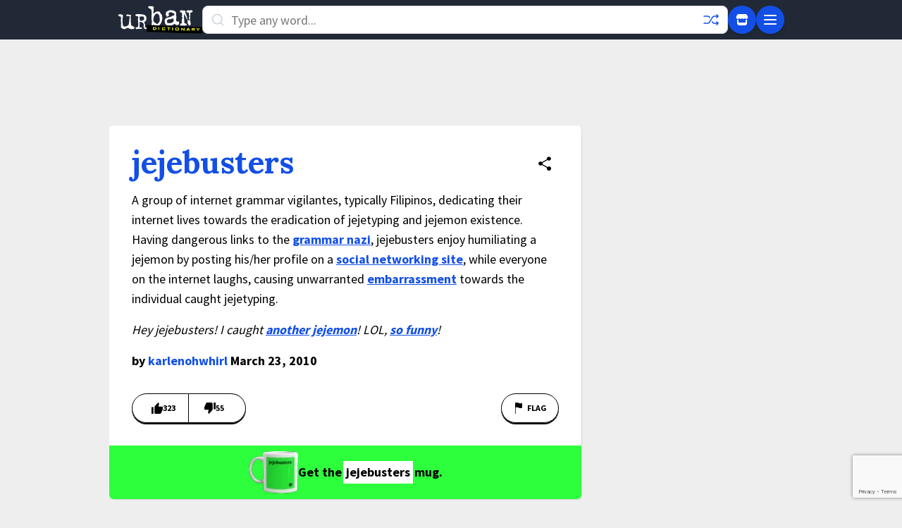

--- FILE ---
content_type: text/html; charset=utf-8
request_url: https://www.google.com/recaptcha/enterprise/anchor?ar=1&k=6Ld5tgYsAAAAAJbQ7kZJJ83v681QB5eCKA2rxyEP&co=aHR0cHM6Ly93d3cudXJiYW5kaWN0aW9uYXJ5LmNvbTo0NDM.&hl=en&v=9TiwnJFHeuIw_s0wSd3fiKfN&size=invisible&anchor-ms=20000&execute-ms=30000&cb=qks1u6tik4uk
body_size: 48278
content:
<!DOCTYPE HTML><html dir="ltr" lang="en"><head><meta http-equiv="Content-Type" content="text/html; charset=UTF-8">
<meta http-equiv="X-UA-Compatible" content="IE=edge">
<title>reCAPTCHA</title>
<style type="text/css">
/* cyrillic-ext */
@font-face {
  font-family: 'Roboto';
  font-style: normal;
  font-weight: 400;
  font-stretch: 100%;
  src: url(//fonts.gstatic.com/s/roboto/v48/KFO7CnqEu92Fr1ME7kSn66aGLdTylUAMa3GUBHMdazTgWw.woff2) format('woff2');
  unicode-range: U+0460-052F, U+1C80-1C8A, U+20B4, U+2DE0-2DFF, U+A640-A69F, U+FE2E-FE2F;
}
/* cyrillic */
@font-face {
  font-family: 'Roboto';
  font-style: normal;
  font-weight: 400;
  font-stretch: 100%;
  src: url(//fonts.gstatic.com/s/roboto/v48/KFO7CnqEu92Fr1ME7kSn66aGLdTylUAMa3iUBHMdazTgWw.woff2) format('woff2');
  unicode-range: U+0301, U+0400-045F, U+0490-0491, U+04B0-04B1, U+2116;
}
/* greek-ext */
@font-face {
  font-family: 'Roboto';
  font-style: normal;
  font-weight: 400;
  font-stretch: 100%;
  src: url(//fonts.gstatic.com/s/roboto/v48/KFO7CnqEu92Fr1ME7kSn66aGLdTylUAMa3CUBHMdazTgWw.woff2) format('woff2');
  unicode-range: U+1F00-1FFF;
}
/* greek */
@font-face {
  font-family: 'Roboto';
  font-style: normal;
  font-weight: 400;
  font-stretch: 100%;
  src: url(//fonts.gstatic.com/s/roboto/v48/KFO7CnqEu92Fr1ME7kSn66aGLdTylUAMa3-UBHMdazTgWw.woff2) format('woff2');
  unicode-range: U+0370-0377, U+037A-037F, U+0384-038A, U+038C, U+038E-03A1, U+03A3-03FF;
}
/* math */
@font-face {
  font-family: 'Roboto';
  font-style: normal;
  font-weight: 400;
  font-stretch: 100%;
  src: url(//fonts.gstatic.com/s/roboto/v48/KFO7CnqEu92Fr1ME7kSn66aGLdTylUAMawCUBHMdazTgWw.woff2) format('woff2');
  unicode-range: U+0302-0303, U+0305, U+0307-0308, U+0310, U+0312, U+0315, U+031A, U+0326-0327, U+032C, U+032F-0330, U+0332-0333, U+0338, U+033A, U+0346, U+034D, U+0391-03A1, U+03A3-03A9, U+03B1-03C9, U+03D1, U+03D5-03D6, U+03F0-03F1, U+03F4-03F5, U+2016-2017, U+2034-2038, U+203C, U+2040, U+2043, U+2047, U+2050, U+2057, U+205F, U+2070-2071, U+2074-208E, U+2090-209C, U+20D0-20DC, U+20E1, U+20E5-20EF, U+2100-2112, U+2114-2115, U+2117-2121, U+2123-214F, U+2190, U+2192, U+2194-21AE, U+21B0-21E5, U+21F1-21F2, U+21F4-2211, U+2213-2214, U+2216-22FF, U+2308-230B, U+2310, U+2319, U+231C-2321, U+2336-237A, U+237C, U+2395, U+239B-23B7, U+23D0, U+23DC-23E1, U+2474-2475, U+25AF, U+25B3, U+25B7, U+25BD, U+25C1, U+25CA, U+25CC, U+25FB, U+266D-266F, U+27C0-27FF, U+2900-2AFF, U+2B0E-2B11, U+2B30-2B4C, U+2BFE, U+3030, U+FF5B, U+FF5D, U+1D400-1D7FF, U+1EE00-1EEFF;
}
/* symbols */
@font-face {
  font-family: 'Roboto';
  font-style: normal;
  font-weight: 400;
  font-stretch: 100%;
  src: url(//fonts.gstatic.com/s/roboto/v48/KFO7CnqEu92Fr1ME7kSn66aGLdTylUAMaxKUBHMdazTgWw.woff2) format('woff2');
  unicode-range: U+0001-000C, U+000E-001F, U+007F-009F, U+20DD-20E0, U+20E2-20E4, U+2150-218F, U+2190, U+2192, U+2194-2199, U+21AF, U+21E6-21F0, U+21F3, U+2218-2219, U+2299, U+22C4-22C6, U+2300-243F, U+2440-244A, U+2460-24FF, U+25A0-27BF, U+2800-28FF, U+2921-2922, U+2981, U+29BF, U+29EB, U+2B00-2BFF, U+4DC0-4DFF, U+FFF9-FFFB, U+10140-1018E, U+10190-1019C, U+101A0, U+101D0-101FD, U+102E0-102FB, U+10E60-10E7E, U+1D2C0-1D2D3, U+1D2E0-1D37F, U+1F000-1F0FF, U+1F100-1F1AD, U+1F1E6-1F1FF, U+1F30D-1F30F, U+1F315, U+1F31C, U+1F31E, U+1F320-1F32C, U+1F336, U+1F378, U+1F37D, U+1F382, U+1F393-1F39F, U+1F3A7-1F3A8, U+1F3AC-1F3AF, U+1F3C2, U+1F3C4-1F3C6, U+1F3CA-1F3CE, U+1F3D4-1F3E0, U+1F3ED, U+1F3F1-1F3F3, U+1F3F5-1F3F7, U+1F408, U+1F415, U+1F41F, U+1F426, U+1F43F, U+1F441-1F442, U+1F444, U+1F446-1F449, U+1F44C-1F44E, U+1F453, U+1F46A, U+1F47D, U+1F4A3, U+1F4B0, U+1F4B3, U+1F4B9, U+1F4BB, U+1F4BF, U+1F4C8-1F4CB, U+1F4D6, U+1F4DA, U+1F4DF, U+1F4E3-1F4E6, U+1F4EA-1F4ED, U+1F4F7, U+1F4F9-1F4FB, U+1F4FD-1F4FE, U+1F503, U+1F507-1F50B, U+1F50D, U+1F512-1F513, U+1F53E-1F54A, U+1F54F-1F5FA, U+1F610, U+1F650-1F67F, U+1F687, U+1F68D, U+1F691, U+1F694, U+1F698, U+1F6AD, U+1F6B2, U+1F6B9-1F6BA, U+1F6BC, U+1F6C6-1F6CF, U+1F6D3-1F6D7, U+1F6E0-1F6EA, U+1F6F0-1F6F3, U+1F6F7-1F6FC, U+1F700-1F7FF, U+1F800-1F80B, U+1F810-1F847, U+1F850-1F859, U+1F860-1F887, U+1F890-1F8AD, U+1F8B0-1F8BB, U+1F8C0-1F8C1, U+1F900-1F90B, U+1F93B, U+1F946, U+1F984, U+1F996, U+1F9E9, U+1FA00-1FA6F, U+1FA70-1FA7C, U+1FA80-1FA89, U+1FA8F-1FAC6, U+1FACE-1FADC, U+1FADF-1FAE9, U+1FAF0-1FAF8, U+1FB00-1FBFF;
}
/* vietnamese */
@font-face {
  font-family: 'Roboto';
  font-style: normal;
  font-weight: 400;
  font-stretch: 100%;
  src: url(//fonts.gstatic.com/s/roboto/v48/KFO7CnqEu92Fr1ME7kSn66aGLdTylUAMa3OUBHMdazTgWw.woff2) format('woff2');
  unicode-range: U+0102-0103, U+0110-0111, U+0128-0129, U+0168-0169, U+01A0-01A1, U+01AF-01B0, U+0300-0301, U+0303-0304, U+0308-0309, U+0323, U+0329, U+1EA0-1EF9, U+20AB;
}
/* latin-ext */
@font-face {
  font-family: 'Roboto';
  font-style: normal;
  font-weight: 400;
  font-stretch: 100%;
  src: url(//fonts.gstatic.com/s/roboto/v48/KFO7CnqEu92Fr1ME7kSn66aGLdTylUAMa3KUBHMdazTgWw.woff2) format('woff2');
  unicode-range: U+0100-02BA, U+02BD-02C5, U+02C7-02CC, U+02CE-02D7, U+02DD-02FF, U+0304, U+0308, U+0329, U+1D00-1DBF, U+1E00-1E9F, U+1EF2-1EFF, U+2020, U+20A0-20AB, U+20AD-20C0, U+2113, U+2C60-2C7F, U+A720-A7FF;
}
/* latin */
@font-face {
  font-family: 'Roboto';
  font-style: normal;
  font-weight: 400;
  font-stretch: 100%;
  src: url(//fonts.gstatic.com/s/roboto/v48/KFO7CnqEu92Fr1ME7kSn66aGLdTylUAMa3yUBHMdazQ.woff2) format('woff2');
  unicode-range: U+0000-00FF, U+0131, U+0152-0153, U+02BB-02BC, U+02C6, U+02DA, U+02DC, U+0304, U+0308, U+0329, U+2000-206F, U+20AC, U+2122, U+2191, U+2193, U+2212, U+2215, U+FEFF, U+FFFD;
}
/* cyrillic-ext */
@font-face {
  font-family: 'Roboto';
  font-style: normal;
  font-weight: 500;
  font-stretch: 100%;
  src: url(//fonts.gstatic.com/s/roboto/v48/KFO7CnqEu92Fr1ME7kSn66aGLdTylUAMa3GUBHMdazTgWw.woff2) format('woff2');
  unicode-range: U+0460-052F, U+1C80-1C8A, U+20B4, U+2DE0-2DFF, U+A640-A69F, U+FE2E-FE2F;
}
/* cyrillic */
@font-face {
  font-family: 'Roboto';
  font-style: normal;
  font-weight: 500;
  font-stretch: 100%;
  src: url(//fonts.gstatic.com/s/roboto/v48/KFO7CnqEu92Fr1ME7kSn66aGLdTylUAMa3iUBHMdazTgWw.woff2) format('woff2');
  unicode-range: U+0301, U+0400-045F, U+0490-0491, U+04B0-04B1, U+2116;
}
/* greek-ext */
@font-face {
  font-family: 'Roboto';
  font-style: normal;
  font-weight: 500;
  font-stretch: 100%;
  src: url(//fonts.gstatic.com/s/roboto/v48/KFO7CnqEu92Fr1ME7kSn66aGLdTylUAMa3CUBHMdazTgWw.woff2) format('woff2');
  unicode-range: U+1F00-1FFF;
}
/* greek */
@font-face {
  font-family: 'Roboto';
  font-style: normal;
  font-weight: 500;
  font-stretch: 100%;
  src: url(//fonts.gstatic.com/s/roboto/v48/KFO7CnqEu92Fr1ME7kSn66aGLdTylUAMa3-UBHMdazTgWw.woff2) format('woff2');
  unicode-range: U+0370-0377, U+037A-037F, U+0384-038A, U+038C, U+038E-03A1, U+03A3-03FF;
}
/* math */
@font-face {
  font-family: 'Roboto';
  font-style: normal;
  font-weight: 500;
  font-stretch: 100%;
  src: url(//fonts.gstatic.com/s/roboto/v48/KFO7CnqEu92Fr1ME7kSn66aGLdTylUAMawCUBHMdazTgWw.woff2) format('woff2');
  unicode-range: U+0302-0303, U+0305, U+0307-0308, U+0310, U+0312, U+0315, U+031A, U+0326-0327, U+032C, U+032F-0330, U+0332-0333, U+0338, U+033A, U+0346, U+034D, U+0391-03A1, U+03A3-03A9, U+03B1-03C9, U+03D1, U+03D5-03D6, U+03F0-03F1, U+03F4-03F5, U+2016-2017, U+2034-2038, U+203C, U+2040, U+2043, U+2047, U+2050, U+2057, U+205F, U+2070-2071, U+2074-208E, U+2090-209C, U+20D0-20DC, U+20E1, U+20E5-20EF, U+2100-2112, U+2114-2115, U+2117-2121, U+2123-214F, U+2190, U+2192, U+2194-21AE, U+21B0-21E5, U+21F1-21F2, U+21F4-2211, U+2213-2214, U+2216-22FF, U+2308-230B, U+2310, U+2319, U+231C-2321, U+2336-237A, U+237C, U+2395, U+239B-23B7, U+23D0, U+23DC-23E1, U+2474-2475, U+25AF, U+25B3, U+25B7, U+25BD, U+25C1, U+25CA, U+25CC, U+25FB, U+266D-266F, U+27C0-27FF, U+2900-2AFF, U+2B0E-2B11, U+2B30-2B4C, U+2BFE, U+3030, U+FF5B, U+FF5D, U+1D400-1D7FF, U+1EE00-1EEFF;
}
/* symbols */
@font-face {
  font-family: 'Roboto';
  font-style: normal;
  font-weight: 500;
  font-stretch: 100%;
  src: url(//fonts.gstatic.com/s/roboto/v48/KFO7CnqEu92Fr1ME7kSn66aGLdTylUAMaxKUBHMdazTgWw.woff2) format('woff2');
  unicode-range: U+0001-000C, U+000E-001F, U+007F-009F, U+20DD-20E0, U+20E2-20E4, U+2150-218F, U+2190, U+2192, U+2194-2199, U+21AF, U+21E6-21F0, U+21F3, U+2218-2219, U+2299, U+22C4-22C6, U+2300-243F, U+2440-244A, U+2460-24FF, U+25A0-27BF, U+2800-28FF, U+2921-2922, U+2981, U+29BF, U+29EB, U+2B00-2BFF, U+4DC0-4DFF, U+FFF9-FFFB, U+10140-1018E, U+10190-1019C, U+101A0, U+101D0-101FD, U+102E0-102FB, U+10E60-10E7E, U+1D2C0-1D2D3, U+1D2E0-1D37F, U+1F000-1F0FF, U+1F100-1F1AD, U+1F1E6-1F1FF, U+1F30D-1F30F, U+1F315, U+1F31C, U+1F31E, U+1F320-1F32C, U+1F336, U+1F378, U+1F37D, U+1F382, U+1F393-1F39F, U+1F3A7-1F3A8, U+1F3AC-1F3AF, U+1F3C2, U+1F3C4-1F3C6, U+1F3CA-1F3CE, U+1F3D4-1F3E0, U+1F3ED, U+1F3F1-1F3F3, U+1F3F5-1F3F7, U+1F408, U+1F415, U+1F41F, U+1F426, U+1F43F, U+1F441-1F442, U+1F444, U+1F446-1F449, U+1F44C-1F44E, U+1F453, U+1F46A, U+1F47D, U+1F4A3, U+1F4B0, U+1F4B3, U+1F4B9, U+1F4BB, U+1F4BF, U+1F4C8-1F4CB, U+1F4D6, U+1F4DA, U+1F4DF, U+1F4E3-1F4E6, U+1F4EA-1F4ED, U+1F4F7, U+1F4F9-1F4FB, U+1F4FD-1F4FE, U+1F503, U+1F507-1F50B, U+1F50D, U+1F512-1F513, U+1F53E-1F54A, U+1F54F-1F5FA, U+1F610, U+1F650-1F67F, U+1F687, U+1F68D, U+1F691, U+1F694, U+1F698, U+1F6AD, U+1F6B2, U+1F6B9-1F6BA, U+1F6BC, U+1F6C6-1F6CF, U+1F6D3-1F6D7, U+1F6E0-1F6EA, U+1F6F0-1F6F3, U+1F6F7-1F6FC, U+1F700-1F7FF, U+1F800-1F80B, U+1F810-1F847, U+1F850-1F859, U+1F860-1F887, U+1F890-1F8AD, U+1F8B0-1F8BB, U+1F8C0-1F8C1, U+1F900-1F90B, U+1F93B, U+1F946, U+1F984, U+1F996, U+1F9E9, U+1FA00-1FA6F, U+1FA70-1FA7C, U+1FA80-1FA89, U+1FA8F-1FAC6, U+1FACE-1FADC, U+1FADF-1FAE9, U+1FAF0-1FAF8, U+1FB00-1FBFF;
}
/* vietnamese */
@font-face {
  font-family: 'Roboto';
  font-style: normal;
  font-weight: 500;
  font-stretch: 100%;
  src: url(//fonts.gstatic.com/s/roboto/v48/KFO7CnqEu92Fr1ME7kSn66aGLdTylUAMa3OUBHMdazTgWw.woff2) format('woff2');
  unicode-range: U+0102-0103, U+0110-0111, U+0128-0129, U+0168-0169, U+01A0-01A1, U+01AF-01B0, U+0300-0301, U+0303-0304, U+0308-0309, U+0323, U+0329, U+1EA0-1EF9, U+20AB;
}
/* latin-ext */
@font-face {
  font-family: 'Roboto';
  font-style: normal;
  font-weight: 500;
  font-stretch: 100%;
  src: url(//fonts.gstatic.com/s/roboto/v48/KFO7CnqEu92Fr1ME7kSn66aGLdTylUAMa3KUBHMdazTgWw.woff2) format('woff2');
  unicode-range: U+0100-02BA, U+02BD-02C5, U+02C7-02CC, U+02CE-02D7, U+02DD-02FF, U+0304, U+0308, U+0329, U+1D00-1DBF, U+1E00-1E9F, U+1EF2-1EFF, U+2020, U+20A0-20AB, U+20AD-20C0, U+2113, U+2C60-2C7F, U+A720-A7FF;
}
/* latin */
@font-face {
  font-family: 'Roboto';
  font-style: normal;
  font-weight: 500;
  font-stretch: 100%;
  src: url(//fonts.gstatic.com/s/roboto/v48/KFO7CnqEu92Fr1ME7kSn66aGLdTylUAMa3yUBHMdazQ.woff2) format('woff2');
  unicode-range: U+0000-00FF, U+0131, U+0152-0153, U+02BB-02BC, U+02C6, U+02DA, U+02DC, U+0304, U+0308, U+0329, U+2000-206F, U+20AC, U+2122, U+2191, U+2193, U+2212, U+2215, U+FEFF, U+FFFD;
}
/* cyrillic-ext */
@font-face {
  font-family: 'Roboto';
  font-style: normal;
  font-weight: 900;
  font-stretch: 100%;
  src: url(//fonts.gstatic.com/s/roboto/v48/KFO7CnqEu92Fr1ME7kSn66aGLdTylUAMa3GUBHMdazTgWw.woff2) format('woff2');
  unicode-range: U+0460-052F, U+1C80-1C8A, U+20B4, U+2DE0-2DFF, U+A640-A69F, U+FE2E-FE2F;
}
/* cyrillic */
@font-face {
  font-family: 'Roboto';
  font-style: normal;
  font-weight: 900;
  font-stretch: 100%;
  src: url(//fonts.gstatic.com/s/roboto/v48/KFO7CnqEu92Fr1ME7kSn66aGLdTylUAMa3iUBHMdazTgWw.woff2) format('woff2');
  unicode-range: U+0301, U+0400-045F, U+0490-0491, U+04B0-04B1, U+2116;
}
/* greek-ext */
@font-face {
  font-family: 'Roboto';
  font-style: normal;
  font-weight: 900;
  font-stretch: 100%;
  src: url(//fonts.gstatic.com/s/roboto/v48/KFO7CnqEu92Fr1ME7kSn66aGLdTylUAMa3CUBHMdazTgWw.woff2) format('woff2');
  unicode-range: U+1F00-1FFF;
}
/* greek */
@font-face {
  font-family: 'Roboto';
  font-style: normal;
  font-weight: 900;
  font-stretch: 100%;
  src: url(//fonts.gstatic.com/s/roboto/v48/KFO7CnqEu92Fr1ME7kSn66aGLdTylUAMa3-UBHMdazTgWw.woff2) format('woff2');
  unicode-range: U+0370-0377, U+037A-037F, U+0384-038A, U+038C, U+038E-03A1, U+03A3-03FF;
}
/* math */
@font-face {
  font-family: 'Roboto';
  font-style: normal;
  font-weight: 900;
  font-stretch: 100%;
  src: url(//fonts.gstatic.com/s/roboto/v48/KFO7CnqEu92Fr1ME7kSn66aGLdTylUAMawCUBHMdazTgWw.woff2) format('woff2');
  unicode-range: U+0302-0303, U+0305, U+0307-0308, U+0310, U+0312, U+0315, U+031A, U+0326-0327, U+032C, U+032F-0330, U+0332-0333, U+0338, U+033A, U+0346, U+034D, U+0391-03A1, U+03A3-03A9, U+03B1-03C9, U+03D1, U+03D5-03D6, U+03F0-03F1, U+03F4-03F5, U+2016-2017, U+2034-2038, U+203C, U+2040, U+2043, U+2047, U+2050, U+2057, U+205F, U+2070-2071, U+2074-208E, U+2090-209C, U+20D0-20DC, U+20E1, U+20E5-20EF, U+2100-2112, U+2114-2115, U+2117-2121, U+2123-214F, U+2190, U+2192, U+2194-21AE, U+21B0-21E5, U+21F1-21F2, U+21F4-2211, U+2213-2214, U+2216-22FF, U+2308-230B, U+2310, U+2319, U+231C-2321, U+2336-237A, U+237C, U+2395, U+239B-23B7, U+23D0, U+23DC-23E1, U+2474-2475, U+25AF, U+25B3, U+25B7, U+25BD, U+25C1, U+25CA, U+25CC, U+25FB, U+266D-266F, U+27C0-27FF, U+2900-2AFF, U+2B0E-2B11, U+2B30-2B4C, U+2BFE, U+3030, U+FF5B, U+FF5D, U+1D400-1D7FF, U+1EE00-1EEFF;
}
/* symbols */
@font-face {
  font-family: 'Roboto';
  font-style: normal;
  font-weight: 900;
  font-stretch: 100%;
  src: url(//fonts.gstatic.com/s/roboto/v48/KFO7CnqEu92Fr1ME7kSn66aGLdTylUAMaxKUBHMdazTgWw.woff2) format('woff2');
  unicode-range: U+0001-000C, U+000E-001F, U+007F-009F, U+20DD-20E0, U+20E2-20E4, U+2150-218F, U+2190, U+2192, U+2194-2199, U+21AF, U+21E6-21F0, U+21F3, U+2218-2219, U+2299, U+22C4-22C6, U+2300-243F, U+2440-244A, U+2460-24FF, U+25A0-27BF, U+2800-28FF, U+2921-2922, U+2981, U+29BF, U+29EB, U+2B00-2BFF, U+4DC0-4DFF, U+FFF9-FFFB, U+10140-1018E, U+10190-1019C, U+101A0, U+101D0-101FD, U+102E0-102FB, U+10E60-10E7E, U+1D2C0-1D2D3, U+1D2E0-1D37F, U+1F000-1F0FF, U+1F100-1F1AD, U+1F1E6-1F1FF, U+1F30D-1F30F, U+1F315, U+1F31C, U+1F31E, U+1F320-1F32C, U+1F336, U+1F378, U+1F37D, U+1F382, U+1F393-1F39F, U+1F3A7-1F3A8, U+1F3AC-1F3AF, U+1F3C2, U+1F3C4-1F3C6, U+1F3CA-1F3CE, U+1F3D4-1F3E0, U+1F3ED, U+1F3F1-1F3F3, U+1F3F5-1F3F7, U+1F408, U+1F415, U+1F41F, U+1F426, U+1F43F, U+1F441-1F442, U+1F444, U+1F446-1F449, U+1F44C-1F44E, U+1F453, U+1F46A, U+1F47D, U+1F4A3, U+1F4B0, U+1F4B3, U+1F4B9, U+1F4BB, U+1F4BF, U+1F4C8-1F4CB, U+1F4D6, U+1F4DA, U+1F4DF, U+1F4E3-1F4E6, U+1F4EA-1F4ED, U+1F4F7, U+1F4F9-1F4FB, U+1F4FD-1F4FE, U+1F503, U+1F507-1F50B, U+1F50D, U+1F512-1F513, U+1F53E-1F54A, U+1F54F-1F5FA, U+1F610, U+1F650-1F67F, U+1F687, U+1F68D, U+1F691, U+1F694, U+1F698, U+1F6AD, U+1F6B2, U+1F6B9-1F6BA, U+1F6BC, U+1F6C6-1F6CF, U+1F6D3-1F6D7, U+1F6E0-1F6EA, U+1F6F0-1F6F3, U+1F6F7-1F6FC, U+1F700-1F7FF, U+1F800-1F80B, U+1F810-1F847, U+1F850-1F859, U+1F860-1F887, U+1F890-1F8AD, U+1F8B0-1F8BB, U+1F8C0-1F8C1, U+1F900-1F90B, U+1F93B, U+1F946, U+1F984, U+1F996, U+1F9E9, U+1FA00-1FA6F, U+1FA70-1FA7C, U+1FA80-1FA89, U+1FA8F-1FAC6, U+1FACE-1FADC, U+1FADF-1FAE9, U+1FAF0-1FAF8, U+1FB00-1FBFF;
}
/* vietnamese */
@font-face {
  font-family: 'Roboto';
  font-style: normal;
  font-weight: 900;
  font-stretch: 100%;
  src: url(//fonts.gstatic.com/s/roboto/v48/KFO7CnqEu92Fr1ME7kSn66aGLdTylUAMa3OUBHMdazTgWw.woff2) format('woff2');
  unicode-range: U+0102-0103, U+0110-0111, U+0128-0129, U+0168-0169, U+01A0-01A1, U+01AF-01B0, U+0300-0301, U+0303-0304, U+0308-0309, U+0323, U+0329, U+1EA0-1EF9, U+20AB;
}
/* latin-ext */
@font-face {
  font-family: 'Roboto';
  font-style: normal;
  font-weight: 900;
  font-stretch: 100%;
  src: url(//fonts.gstatic.com/s/roboto/v48/KFO7CnqEu92Fr1ME7kSn66aGLdTylUAMa3KUBHMdazTgWw.woff2) format('woff2');
  unicode-range: U+0100-02BA, U+02BD-02C5, U+02C7-02CC, U+02CE-02D7, U+02DD-02FF, U+0304, U+0308, U+0329, U+1D00-1DBF, U+1E00-1E9F, U+1EF2-1EFF, U+2020, U+20A0-20AB, U+20AD-20C0, U+2113, U+2C60-2C7F, U+A720-A7FF;
}
/* latin */
@font-face {
  font-family: 'Roboto';
  font-style: normal;
  font-weight: 900;
  font-stretch: 100%;
  src: url(//fonts.gstatic.com/s/roboto/v48/KFO7CnqEu92Fr1ME7kSn66aGLdTylUAMa3yUBHMdazQ.woff2) format('woff2');
  unicode-range: U+0000-00FF, U+0131, U+0152-0153, U+02BB-02BC, U+02C6, U+02DA, U+02DC, U+0304, U+0308, U+0329, U+2000-206F, U+20AC, U+2122, U+2191, U+2193, U+2212, U+2215, U+FEFF, U+FFFD;
}

</style>
<link rel="stylesheet" type="text/css" href="https://www.gstatic.com/recaptcha/releases/9TiwnJFHeuIw_s0wSd3fiKfN/styles__ltr.css">
<script nonce="EK-AgAc-XUE26Z-SYrB0TQ" type="text/javascript">window['__recaptcha_api'] = 'https://www.google.com/recaptcha/enterprise/';</script>
<script type="text/javascript" src="https://www.gstatic.com/recaptcha/releases/9TiwnJFHeuIw_s0wSd3fiKfN/recaptcha__en.js" nonce="EK-AgAc-XUE26Z-SYrB0TQ">
      
    </script></head>
<body><div id="rc-anchor-alert" class="rc-anchor-alert"></div>
<input type="hidden" id="recaptcha-token" value="[base64]">
<script type="text/javascript" nonce="EK-AgAc-XUE26Z-SYrB0TQ">
      recaptcha.anchor.Main.init("[\x22ainput\x22,[\x22bgdata\x22,\x22\x22,\[base64]/[base64]/[base64]/[base64]/[base64]/[base64]/[base64]/[base64]/[base64]/[base64]\\u003d\x22,\[base64]\x22,\x22eRnCoGLDlsOtwr7DpC4hw5DCn8OZUsOLa8OrwpwyS3BDw6nDksOEwqIJZW/[base64]/Dqn/CmsK1w5Bhw7/CosKzw5BEQsOawojCmizDjjjDq3BkfjDCqXMzfig4wrFSScOwVBIHYAXDpsOBw599w4NKw4jDrTnDsnjDosKAwqrCrcK5wq0TEMO8ZMOjNUJ1EsKmw6nCkTlWPV/DqcKaV2XCqcKTwqEWw6LCthvCqWbCol7CrkfChcOSesKWTcOBG8OaGsK/[base64]/Dh8KMw7LChSDCiS4eEU9gc2vDhMOJe8OHMsKDHMK+wpMyKmJCWljCvx/CpWpCwpzDlnZwZMKBwp/Ds8KywpJUw6F3worDpMKVwqTClcOqIcKNw5/[base64]/Cpg/CkG7CjFgGZ8OrGsOzw6g6w5jDijpnwqrCmMKVw4LChiTDpAN4CCLCrsKpw5MuBW92XMKZw6zDrBHDmzJFTRjDj8KYwpjCvMOndMOkw5/[base64]/[base64]/Dt8KzZl/[base64]/[base64]/wqcBwpAoccOlP8KBPzBqJsOJwqxSwrdQw7bCnsO/a8OiLVHDqMOcEMK5wpLCjTR7w4nDmXTCiw/Du8Oww6/DocOlwpEZw4QXMyMywqMCJydJwrfDmsOUGsKow7nClMK4w7oiDMKdATBzw4E/D8KIw40Gw6d4S8Kkw5hTw7AXwqTClsOGPS/DtxnCu8O4w5TCvHJ4BMOyw6zDlABIJVTDnTYIwrEKV8OCw7tfAVHDh8K7D08Kwp0nTMOLw6/ClsKnRcK0F8KMw5PDncKIciVzwrckWMKYScOkworDlivDqsOYw5fDqwIKX8KfFh7Cvl0kw6FRKnpxwoXDuHFhw7nCrsKgw4kwQsKfwoDDgcK/AMO2wpvDlMOfwrHCjSjChHNKWhfDiMKPI35YwpnDiMK8wrdow4bDmsO3wqrCjkNyeU0rwo8cwrXCqBsmw6g+w6QIw63Dv8O/fMKcfsOFwrLCt8K+wqLCoX5Ew5jCjMOVVShdNMOBBGLDuyvCpTXCgMKAfsKTw4HDj8OeSVbDoMKFw78mP8K5w6bDvnnCjMKKG3fDvWnCvxvCr3LCjMOIw7Z7wrXCqg7CmAQ5wp4QwoVQEcOeUMO4w5xKwqNYwq/CmXXDmU9Owr3CphrClVHCjBgBwp3Dt8KZw7xedSbDvxXCh8Otw584worDjsKQwo/CgVXCocOLwovDkcOjw6saJjzCs33DjBwBDGzDo0Fgw7knw4vCnjjCsRnCuMK0w5bDvDsQwqLDosKowq8HGcO4wpF1bFXDnlIIecK/w4gkw77CqsO3woTDpcO7JzPCmsKuwqPCrTDDkMKhJcOaw7/ClMKCw4DCjBEBZsKlbnZtw69ewq0pwrU/w7pLwq/[base64]/wrxSKy91w5HCusOAIcKCwoZqwoTCqsK8csOZVic3w7IjdsKpwoLCijjClMOOV8OPX3TDsUJwCcOmw4clw67DmMOKMGlCN0tewrpnw6sRMcKpw4tZw4/Cl0ljwobDjUpowpfDnQR0EsK+w7PCjsOwwrzDvAJ+WHrCpcKfDTxbRcOkOjTCvyjCm8OiVCfCnS4celzDlzHDjcODwofDnMOBc2PCkChIwrPDuiFFwr/Cv8K/wqdGwqHDvwp7WAjCssOIw4JdK8OrwqPDq33DocKCfBXCqHdwwq/[base64]/bVnDqcO9c8O+aynDrnzDl8KWXQJwAQDDs8OyaWXCoMOSwoDDtizCoUbDhsK/wrQ1GgYNCMKaalNZwoULw7J0TMKVw79DXCLDncODw6HDrMKsYsKfwqkRWDTCoXPChsK+ZMOzw77DgcKKwr3CvMOswpfCtGxnwrYken3Cuz9UZkHDkiLCmMKKw6/DgU8PwpJew5wuwpg+DcKpWsOIWQHDp8Kzw4tKGjgYRsKeK3oPY8KWwohtQsOcBcOBW8KWcDvDgFBuH8OMw6kWwpvDlcOtwrDDlMK9VC0IwrBee8OBwoDDu8KNDcKnHMOMw5Z4w4BGwo/DhwDChMKxEmQeeXnDuG3CpG89N2FdQnXDrhPDoXTDvcKFWVgBXcOawqHCun/CjxfDrcKQwqnCpsOfwpNTw7RHAXrDiV3CoCbCoyXDvQPCo8O1K8K8W8K/w5LDrUEUZmfCu8O2w6Z+w4N1RzvClz4SBgRvw49kPzN+w48Ew5jCn8KKwrpYR8OWwq15Cx8MJ2zDmsK6GsO3QcObZC1Ewq54DcOOS39Sw7sOwpM4wrfDhMOwwoVxXgXDnsKmw7LDuztEKU1UQsKLHEPCo8KxwokDIcK4UXJKDMK/Y8KdwoURJEoPesOuZGPDtAbCpsKEw6bCl8O7csOgwpgRw4nDtcKUBwHCrsKpbsK6RRJRW8OdN3LCsTIcw7HDhQDDnH3CkS/Dg2XDqEA4w77DqU/CicKkHj0xAMKtwrR9w58yw4fDhDk6w65gNsO/dg3CrsOUH8K3XX/ChyrDugcgNiwBJMOjKcOIw7wbw5h7N8ObwoXDl08LI37DkcKRwqN+KMOgN3/DvsOXwrfCmcKmwrNDwqtTTnphKn3CnA7CknPDjGvCqsKUesObdcOhDTfDr8KVSyjDqF1Bf1/Dt8K7CsOWwqZQOGknFcOUS8Krw7cEcsOHw6zChxYgAEXCkDBQwo4ww7DCj27DhAZmw4c+wozCtGTCk8KiFMKfw7vDjHdXwpfDkQ1FMMK/L3MCw5ULw6kAw6ECwoJlL8Kye8OvXsKVesOGAMKDw5jDqhzDpXTCvsKHwoHDh8KzcHvDghopwr/CucO5wp3CosKuFB5Iwo5fwp7DphINGsOZw4vCtjAGwolcw4IccMOnwoTDh00QbGtPMMKGP8OFwq0IGMK+cmvDkcKiFMO6PcOlwrUEb8OcQMKuwplRZULDvgLDnyU7w5BARAnDhMK9ScODwpw/[base64]/CnsORw4PClcKEw5MWIMO2IjvDosOKw6A0w7LDtBLDqcOycsOCIMKdB8KNQ3ZXw5xSA8OMLGzDp8O5fzjCqzzDhTAqRsOew7AVwrxSwppPw6Fjwolfw6FeLg81wopNw4hhVFfDkMKmLMKUUcKkNMKLaMOxbX3CvAQPw5RTIFPDgsOlDiBXQsKwfW/CisOQM8KRwq3DnsKGGwvDpcKqXUjCvcOxwrPCoMOowq5pTsKkwoxrGS/CoXfCnwPCi8KWZ8OpIMKaZxV5w7jDnjciwp3DtSVjRcKCw6J2HXQIwojDi8OoLcKbLA0kcG7CjsKYw5Jvw5zDrHPCl1TCtiTDu0Rewq7DtcO5w5ELIsOww4/Ci8KBw6sYR8Kpw4/[base64]/YQwxRcKTw6Ura8KEWcKlasKTw7VdYsOGwqYwEsOHecKjInAaw6HCl8OtcMO1WBAfYMOSOsOFworCpmQfE0wxw79kwovDksKgw7cXUcOhGsOmwrE/w7zDi8OMw4ReQcO/RcOqCVzCvcKHw5k6w6wgHztmaMKfw70Kw6Jyw4QVLMKQw4oKwpFbbMOHesOCwro9wqHCpnPCrcKKw5LDqsKwMxc/f8OgVC7CqcOwwowywpzClsK9TcOnwp/CusOVwoUsRMKIw6gHRz3DtyQ1ecKbw6vDrcOxwoURWSLDux/[base64]/w7HDp8OXHMO7w4rDlGIcw7PDn8O4B07CjMKzw43CohUAKXBfw5xvIMKQUi3ClmLDr8OkDMK9DcOuwozDmgzClcOWMsKOwrTChMOGfcOOwo18wqnDlwcEL8Kpw69mYwrCl3vClsKEw7TDqsO/[base64]/[base64]/DrsO7dHUXwo9jJsKgdcOMTMOhAcO5U8OjwrvDqcOSIkrCjxkCw7/CtMKuQsKsw6xUw77DjsOXJRFoYcKJw7nCkcOFRygUXsO7wq0kwr3Ct17DmcOjw6l/acKSWMOSNsKJwpzCtsOzd0Nww6BpwrMDwrDCpm/CscKCPcOIw6PDrgQLwpltwpx1wpxSwqTDgW3DoW/[base64]/[base64]/DksOVScOpw6tHOMKsw4vCr8OpeMOdEsKrMCzDsFkTw5Bpw7TCrsKHAsOSw7LDuUpjwpvCvMK3w45KZjLCncOic8KzwovDuHbCswBhwroswr4uw6xgOTnCtnwWwrbCrcKJYsK2C2jDmcKEwqEwwrbDhwdawq1WIAvCtV3Chj9+wqsRwrFGw6pyQl3CkcK2w4MsbiE/VUgtPVpvNsO0cSxdw4cWw5/CpcOyw55IG2gYw40SIQZbwrfDvcOkDRHCiG9WP8KQcCFaUcOAw4rDh8Ocwr8DAMOfR3IiRcKdfMO/[base64]/Cv8OmwqnDscO1N1QeK1Yrw5lrwppgw6JJwppVKUHCrEDDi3nCsEAvSMONEHs1woclw4DDimnCssKrw7M9aMOkajLCh0TCg8K2aw/CmEfCrEZvR8O5ACM1SE7DtcOtw4AQw7AvfMOcw6bCsknDrMOhw4AiwofCs2fDshchQgHCkhU2CMKlccKaAMOLVMOICMOYVkrDtsK+e8OUw4LDj8KgAMKDw7hIQk3DpHnDhQ3CusO/[base64]/w4fDlQLCs8OjaMOpIn9tLm0aeQV4w4h2ZsK9K8OYw5XCgMOvwrzDv2nDjMKKCnfCmgzDpcOgwrxuSBwgwpknw4YZw67DosOkw5zDlsOKe8OEFyYDw65ew6VNw4VIwqzDmcOhb0/ClMKJcTrClnLDo1nDhsOlworCr8OhZ8KiUcOewps2NcKWJsKdw4MedFPDhV/DtcOOw7vDv148GcKnw40YUX82QTNyw6vCnn7Cn0gmG2HDr0bCocKuw5DDm8ORwoDCgGdpwpzDr1/DqMOuw53DoWdlw65FIsOlw4fCiEQswpjDgMKYwp5dworDp2rDmG7DsSvCsMOZwoLDuALDpcKSc8O+FjnDicKgbsOsJVxWb8KaYcOgw7zDrcKdfcKqwpbDicKCf8OQw7h3w43ClcKww6B+U07Dk8Ogw5d8XMODRVrDnMOVLxzChSMqdcO0NyDDnU8VQ8OUCMO/YcKDYmp4fSEdw7vDsQAGwpcxF8O/w63CscOzw7Zdw7ZKwq/CgcOvHMOEw7pHYinDscORD8OLwo03w5AZw6vDhMOBwq8uwr7DosKww5hpw7XDh8KwwrXCgMKlwrF/IlvDssOqX8OnwqbDpHVowqDDo1xiwrQjw7YaB8Kuw4c2w4law7fCvStYwrXCscOfT0DCugsiaydbw7RBa8KkBilEw4V4wqLCtcOlcsK2HcO5IwDCgMKRXQjDusK4HlNlEcOAw5HCuizDnVVkIsKHbBrCt8K4YWIlTMOkwpvDjMKHbRJhw5/CgkTDmcKXwoHDksOjw5Ijw7XCvggbwqlLw5lIwp47MBnDssK5wrcsw6JiJ1JVw7hEN8OHwr/DjCBEMsOeVsKSPsK/w6HDjMOHXcK/[base64]/w7k6Q8OqwoDDuiHDoylGKcOrwotoMMKDdlLDqsKZwql/woXCncKCZzjDtMOMwoQuw5cow5rCsBAoa8K3HTdPbFvCn8KVCAA5wrnDpsObZcO+w7vDtSUZCMK4Z8K1w77CkncuSXfCiyZMZMK7TsKJw6JdBSjChMO6HThuXTZ4QidlP8OrJEDDlDDDtxwkwpjDi215w4taw7zChWXDlQxLC2XDgcO/RmHDgy0Dw5rDux3Ch8OHcsKAMx5cw6PDn0/Cp25fwrfCucOjK8ONEcOewonDpsOoQU9YPUnCp8OxRm/DtMKYSsK1cMKQVxnCvU5wwqnDnyHCrn/DvCJBwqTDjMKAwrDDq0BPRsOxw7I8NQ0Pwp1Pw5MqAsOYw5gowpVVF3J8wpZmZMKCw57Dm8Ocw7InI8Oaw6rDv8KAwpc/KRfChsKJacOGQx/DgQUGwonDuC/Ch1V+wrDClcKIA8KqBD7Dm8KmwooYHMOAw5DDiSICwoYdecOnesOuwrrDucOFK8KYwrJCCcOZGMOFHWBcw5bDohXDgBHDnBDCqVbCmCFTfkUmcmNtw6DDjMOMwrJhdsKVeMKXw5rDkmrDu8KrwpQ3OMKjbgxkw7kEw64+GcOKPhUCw6UMFMKTR8Kkdw/DnjlmWsOPcG7Dqi4ZIcOcRMK2wqNqM8OtDMKiYMOBw6MsUwwjSzvCsm/[base64]/DiMKowprDnsOOQsOLfMODw5/CgMKBWMK4dMKVwqvDhxzCt0zChXd/QwTDnMOZwrjDsDXDqsOWwo0Aw5rCl0Igw5HDuwgaX8K6Z1nDhkXDnyjDlzjCk8K/[base64]/BMKmwpjDpXrDkR3CgsOACcK2VgvCqcOqwqzCpE4UwrFdw7EGEcKpwptidRnCpFF4VDtXa8KFwrXDtBpqSFFPwqvCtMKGWcO/wqjDmFLDsW7CkcOMwrIgRghYw6wuJcKgLsOFw5/[base64]/DnALDicOUwp8kSGjCssKSQj9owo45wrNtw4PCh8KdCR1wwqLDvcK0wq9EEmTDnMKtwo3Ck2Qzw5vDv8KVOgdpYMOlEcOKwpnDkDTDrcO3wp7CqMKCRcOZbcKAI8OGw6/[base64]/Cv8KeTn9meTMYwpPCohrDvU3CsFPDmMOGQ8OmwrHCqjzDuMKmairCizJcw4AeR8KCw6rCgsOBFcObw7zDu8KHJibCmW/Dik7Co0/[base64]/U2Nxw7JAQsKbw6VDWULCqcOvfsKyb8OsN8Krak9eRQfDh1rDrMOBf8KmXsOZw4fCvB3Cn8K0HXdJNhXCicK7cVU8FkQ2AcK+w7/Cgw/CnjPDqAASwrZ/w6bDrjrDlzFlQMKow7DCq2/Co8K/GTbDgDhMwo/[base64]/wp/Dj38jY8ORS8K1w43Dt8OiwrjDlcK9wrQoP8OFwq3CpcOWcsKSw58KVMKww77Dr8OsfsKIOCPCvDHDscKyw6due0UuV8K2w77Dv8KBw7Zxw5JMw6UIwoliw4E0w4RRIMKaMUEiwrvCpMOjwobCjsKbehMdwqXClMO5w5dsfR3DkcOkwpE/ZsK9Wht4McKcKARTw4JxEcORCWh8QMKEw59wK8KvSTnCt3Qiw49WwrPDqsKuw73Cr3XCk8KVHsKZwpPCjcKvXgXDkMK4wprCtV/CqF9Zw4/ClQkrw4MVQwvCtsOEwoPCnWPDknDCosKDw55Hw5sawrUBw7wFw4DChGknJsOzQMOXw5TCohl5w5xFwrMTc8OXw6vCnm/CqcK7S8KgdcK2wprCj3LDtjIfwrDChsOywoQJwoEwwqrCp8O1Q13DiVtlQlPCmhHDmQbCujJKfRfCtsKYCgFXwpbCoW3Dv8OIQcKfQnVTV8OBX8Kzw6vCnyzCu8K8SsKsw7vCncKBwo5kDnjDs8KywqROwprDt8OnPcKtS8K4wqvDlMOawpU+ScOuQcK/[base64]/DihDDpBQlw6QTw5oYwo7DqXVMwqw/[base64]/Cp0R4QF4rCwbCncKfXiXCsD1XZsO2JcKfw5YBw7DDpMKqWQE+GsKiW8KXGMO0w7NPw6zDscOIY8OqH8OAwo02VSVkw4QDw6drfwkqHlLCmMKnaVHDtsK/wpLCrx3Do8Klwo/DkQg7SjoHw6PDsMOJPV0dwrtrCSE+JD/DnhAMwpPCrMOoMHQ3Y08Xw7nDpyjCpx3CgcK8w7bDuyR0w5wzw5QDC8Kww7rDtkQ6wp0WMDpBw7crcsOLOC3CuiYHw4BFwqHCvVdlagBbwpVaOMORGiVsLsKSU8K0OXZrw6jDu8KowqcsI27Cuj7Cuk/Cs2xBDw7CpjDCgMOhB8OAwqomFDgOwpFkOyvCvSZ8ficVJwJLGikXw71rw5Zuw4gmDcKjLMOEMUDCpiRNNibCm8KqwovDtcOzwqtmUMOWOEHCvV/DrElfwq4HRMOUfi9qw7w4wrbCqcOMwoZXKkQWwowXT1DDg8K3VRMbexNBF1VFaxh2wqNWwrPCti4Rw5QLw500wqgHwrw/w4Mmw6UawoHDtk7CsURIw5PDumAWBjwhAXEbwrk+AVk+CG/CuMKOwrzDv2LDtD/DvR7CjGk9KVMsS8O0wpTDvzZNZMORwqB6wqHDvcOuw6lnwrtkOcKWR8KoAwPCrsKEw7N4M8KHw4ZBwozCswnDr8OvOjfCuVIYZAvCvMOvU8K0w4cIw4vDj8OEw6/CuMKkAMOfwrNYw6/DpD3CgMOiwrbDvMKpwodswqRsR3J+wrk0dsOvF8Onwrxtw5DCvsOPwrg6AAbDm8OVw4vCsgfDuMK/AMOaw7bDjMOVw6LDscKBw4vDqj4xJEEbIcO/cCjDojbCvVsEVEUPVsKYw7HCgMKmY8Kcw50dLsKFMsKNwr8dwoggRMKhwp8Pw4TChHQoe20Uw6LCuGLDqsO3ZnLCiMOzwo8zwqHDtAfDpSEXw7QlPMKSwoIBwpsCBEzCvsOyw7sTwoLCrz/CmC1jAGbDq8Oodh8twp0/wqh6dyLDmx3DvsK3w6ciw7DDo1E8w6ggwoV7PHXCq8OUwpkawqUKwowQw7Nrw4pswptCdht/w4XDuhrDncKbw4XDgkkkQMKgwo/DqsO3OnIFTjrCqsK9PQrDgsO7c8OowqPCpxl+OMK1wqEXMcOWw51BY8KmJcK5cUtdwqXDlcO4woHCh3ktwqJ9wp3CviLCtsKiPkdxw6N6w49qJR/[base64]/DtcK3JsKVGsKmeBjCsx7CmcOLw4nDvMODInFyw4bDtcKCwr5pw4XDnsOow5TDrMKbZnHCk0/CpkfCqEPCo8KAGELDsHMvcMObw6AXH8OLasOVw5tYw6LDiFvDsjoqw7HCncO0wpEVCMK6JWktOcOoMGTCkgTDm8O0bikgbsKjR2QIwq97P03DmVVNKXjDpcKRw7EmWj/CuBDCvxHDrBI4wrJ3w6DDlMKewrTCq8Kuw7jDjBfCo8KnGUrCt8KtK8KpwoQNLcKmUMOow6Mqw6QILznDrhvDk1Inb8OQOVbCnVbDiV8KJVNXw4s7w6Rywocfw53DqkbDlsKzw4BQZcK3Gh/CjksVw7zDvcKFczhNVcOlMcO+blbDrsKVNiRAw5caBMObM8O0O008AcOnw5TCkHRwwqkhwq/CjHvDohrCiiUrP3DCvcOEwrHCgsK9U2/Dh8OdTgpnPX86w5XChcKLU8KuKWzCv8OqBBFEWyQ0w6AWasKtwpXCnMOcwqV0XsO+YXUWwpTCmABpb8KTwoLCpVUqbTd+w5PDpMOcMcKvw5bCnAhnNcOAXk7Dj0zCv2Ymw4IoHcOcDcO3wqPCnCTDg1s/[base64]/P8KQw7USw7h6TMKwRhxgw5LDnRlvZQ4zw53DksKhCRrCpMO0woTDu8Osw4NABXVFwrDChsK4w4JkBsKcw4XDkMKpLMKDw5zCnMK6wqPCnmAcFcOlwrJxw7t8PMKAw4PCs8KKNDDCt8OaTj/[base64]/[base64]/[base64]/DmcK/TjnCpMK2KHjDpcOEZFbDnATDr8O4DWfCtUPDr8O5wql+acOwJHVpw7VvwpjChMKsw5xKWAQ+wqTCvcKwAcOUw4nDssOUw5gkwqorEEdfLiHCncKiU2HCnMO4wojCiTnCqR/CuMOxBsKJw5AFwqPCsXooJwoowq/CtTfCn8O3w7vCkEhRwq41w6EZScOGwqLDosOECsK9wopnw7dXw7Y0amxSHQvCo3DDnkfDqMO9LsKZBy8vw49oNMO0VAddwr/DrMKUXTPClMKJBFNee8KSEcO6PErDsk89w6pLLFjDpxkIPErCvcK8OcKBwp7Dm1YvwoYzw5EIwqbDnj0Ywp/Dr8OZw7tzwqrDsMKHw703CsOfwprDkjwbRMKSFMOiCyETwqEBfw/ChsK+fsK8wqANUcKFSCbDok/CtsKwwqLCn8K/wqF6IsKpSMK6wo7DqcKUw7hhw5PDvSvCq8KnwqonTD5GHRAOwqzCrMKGccKeY8KsOm7CpizCtMOUw70KwpIdHMOyTCZiw6bCicKbY3ZFUgbCqcKTGlvDk1VpTcOdBsKlUVs5wpjDqcO4wq3DuBkAXMOyw6HCnMKTw70iw6Ftw4Yqwr/CkMOWBcOpBcKrw5EHwp0uKcOsKU8Aw5HDqB8Cw5PDshIOwrDDi0jCnVkUw5PCg8OxwptPCCPDpcODwowPK8O6QMKnw4wWNMOENVAeeGzDrMK+XMOGIsO8GRUdf8OcKcK+WhVWPg/Dj8Ovw7xOSMOGZnkwEmBXw47Ct8OxdmHDkw/DmxTDmjjCksKow5RpcsOXw4LCsBLCt8KyaCTDpgocTQBRe8K7a8K5XGDDqzV4w7YBBSHDlMKww4zClsK4IAQnw7jDv1YTSinCosKywozCgsOsw7vDq8Kxw5fDnsO9wrxwY3DCt8KMMyUsEcO7w5UAw6HDksO6w5/Dv0bDpsKJwp7CmsKlwrEuZMKvKVDClcKHcMKtZcO6w7fDuzJhw5NQw5kEZsKFTTfDrsKUw67ClH3Dv8O3w5TCuMKtbTp1wpPCpcORw6/CikRtw6hHUMKSw4sFGcO4wrRcwrlffl5UYmbDj24dSQdEw69WwqHDs8KpwqnDmgVjwr5jwpkjFn8qwrzDksOUfcO7acKza8KEZGoEwqRCw5TDknvDkifDt0liJcOdwoZRD8Ofwoh6wq7Ch2HDnGQbwqDDusKow4zCosOcDsKLwq7DicK7wpBQSsKyXhtfw6HCsMOAwp/CsHQTBhcsEMKIelPCo8KsUn/DssK3w6/DpMOmw4fCtcO4cMOxw7bDjsOnYcKzWMK/woMSCmHCoWVWWsKNw4jDs8KdasOsWsO8w7geDkTCrQnDlwV7PAFTMCJ/GXsSwok/w4QWwq3CqMKdNcKTw7TDh0RwN20jGcK1bCTDr8KPwrHDvMKkVUHCisOqDELDjMKaKivDsxpAw5jCqlsSwp/DmRNHDjnDi8Ogal4LR3RmwrfDiH1OBg4YwptBGsO2wocsT8KHwqsew4MmZcKVwqLDqiUrwoHDqnvDm8K/XjrDucKfdcKVcsKZwozChMKvMFxXw4XChFMoEMKVw6pUWR3Dgk01w4UQYEdUw4PDnmMewqzCnMOITcK2w73CmxTCvSU6w7zCnn95d2AAOk/[base64]/Dl1zCp8OicTrCkMK+QcKXTcK+RT/ChcKAwrbDjsO1UCzClT/DqW8Jwp7CkMKBw7rCssKHwo5KGRjDoMK0wptJF8OpwrzCkh3CusK9wrnDkEZvbMKIwo8iU8O3wqXCmEFaFHnDvE4Pw5nDn8Kmw5MBUR/ClQ0kw4/Cs3VZJUDDoUU3TMOwwodYDsODTnBzw47DqMO1w5bDq8Odw5TDpFnDlsOJwojCsk3DrMO+w7HDnsKew55aUhvDrMKXw6PDqcKZOR0QCW7Dt8Olw7oeV8OIW8Oiw55nUsKPw7tswrbCi8O4w6HDgcKzwrHCpVLDjD/Ch33DgMOkfcKhccK8bMOLw4rDhMOnLybCiltsw6A/wqxKw5zCpcK1wp8owobCn305cFl6w6A6w5DDsVzCsB9GwqLDuitTKXrDvmZdwozCmRvDmMOmTWs/[base64]/CqMKgC8OhAGLDvMKLJMK8wog6Zh/[base64]/UMKVw7oDIsKOwqN4U8KEw6vDlxUiPhTChcO2ahN9w4dRwpjCocKcIMOHwpZywrHCl8OWBiQ3GcKlWMOgwpXCjwHClcKow4XClMOJFsOgw5PDlMOqHAzCs8KaFsKVwoJdCRQkE8OQw5wmEcOxwpfCoinDicKUGBHDlHDCvcKVAcKjw5jDrcKtw4lDw4AGw60iw6UOwp/DoExJw67DncOQXmJ3w6QBwph8wokowpAYXsK7w6XCpntcMMK3DMOtwp/DpcK1MQfCmXLCmMKZAcOaKQHCmMOqwpHDrsKDdUvDsGc6wrU1w5HCulRcwo4YVBvDs8KvCsOVwqLCpyEowqoFDzvCiXLCuwMlBcO+LDzDgTrDhFLDlMKgbsKtVEbDlsOvIioUR8KKe1TCmcKjRsO9TsOjwqpfSiLDi8KCXMO6EMOiwpnDrMKMwp/DvHLCtlxfEsOve0XDnsKEwqpOwqDClcKbw6PCk1IAwpcCwo/DtU/CnngIAnZtSsO1wp3DicKgAcK1fsKrQsOYT39HTwA0MsKRw7Q2Sn3DtsO9wqDCuF94w5nCgnBgEsKOf3zDv8Kuw4fDkcOydz5zGsKrU2HCuyMQw5/CucKjMcOVw47DgRvCtDXDoXbCjxnCpcO/wqDDsMK8w4EFwpjDpXfCmcK2JghRw60gwo7CocOxwo3CocOPwqs4wpfDqsKSDE3CvGnCpF1iMcOWXMOdE2F4NVTDim4hw7MJwrfCqnsywoNsw55aFE7DksKvwpbDscO2YcOaVcO8dlfDjGrCuE7DvcKJLnXDgMK6OyBawoDDpm/DiMKywrPDhG/[base64]/[base64]/w6wBw5bClMOAw6rDtklRLmnDnWLCtcO1FMKCJVYeNi4cSsKewrFWwqXCg3cqw5l1wocQKXR/w6lxLQXCgT3Doh9jwrxkw77CocKtZMK8EFs/[base64]/Du8KBwoAYwqcYGGoJO2VPw5TChMKpwqlPGFLDozTDuMOVw4bDkQDDp8OwIQDDj8KSOsKNFMK0wqPCuC/CicKaw53DtSjDtsORwoPDnMOJw7YJw583YMK3ZCXCnsKHwrDCiWXCmMOpw6/[base64]/RwQeKcOZw70MTMOTFMO4woAmGsKMwr/CtcKpwqAAHXAmekQhworDrhMhAcKgVkrDjcOaaWnDhwnCvMOPw79lw5PClcO6w68gesKFw6slwq/CvELCisOVwpYJScOhYFjDpMOOVR9twoZRYUPClcKPw6zDisO9wrYEf8KmPi04w4gXwok0w5jDjWkeEcOww7TDlMOsw6TCl8K/w5DDsAwSwpLDkMO6w7RWVsKgwpt4wozDtSTCiMOhw5HCiCRsw7l5wqvDpxbDqMKjwqh/c8O/wrPCpcOsdAPCqxBBwrXDpE92XcO7wr4ea1bDjMKYeGDChcO4VMOKEMOJB8K2LHTCpMO+wo3CkcK2w5TChC9bwrJLw5NPw4IOTsK2wpo6JWfCgcOtR3/[base64]/DhRhlIsOCwrcrwoIgI8KZK8O3wpxdOnsyDcKlwoXCli7ChQ86wr1Hw7/CpsOYw5w6QUXCkE92w4AqwovDscKqTmU/[base64]/w5vDvsKMwrkLGFjDgkvDo8OtHH/DiMOTwpYKLcOmwrnDgQYRw5g+wpvCk8Ouw74Bw4ZLDUvCuhU6w6tcwpnDi8OXLn7Ch0khAVnDucOywpguw6DCuQfDnsOZw6zCgMKYenAawoZ5w5U9MsOxXcK1w67CoMOawrrCq8Omw7UGd0rCq3hWCU9Ew6JYfMK0w6dzwoxzwp/DssKEMsOBIBzCuX/[base64]/[base64]/w6cxwpPDpGIKwpjDpsKUwrnDtkTChl/DnwfCslwxw6DCmkYxNMK+WC/ClMOPAsKEw4LCvToJQ8KtO0DDuV3CvRMgw7Juw6fDsH/[base64]/DmcOjQcKqcMOIw6/CiRZDGMKvWcORwqw9w4VZw7MSw4RALsKaTHTCrwJ4w44mNENQMlrCssONwpAwUcOhw6/CuMOKw4JoBDB9FsK/w6RCw7MGJz4eUh/CtMKGH2/[base64]/DlWbCisKlwp49w69fw70NKcO9w6t+w4QZw7zDiX1ZJ8Kbwrsaw5R/wpfCrEs6BlLCtsO+dTAQw57CgMOswofCiF/DgMKdOE5TImkWw7d/wpTDuC7DjFM9wr5Eb17Cv8KNZ8OMdcKJwr7DicKzw53ChVzDmD1Kw4fDo8OKw7hRWcOoL0DDs8OQaXLDgyB4w5BcwpISJzzDpnxww5nDrcOpw6VpwqJ5wr3DtxhcX8KXw4N/[base64]/DhcOVP8OXwoHCjTkEw6Yow49twpnDnUvCmcOTTcOUQcKjVcOtJcOBUcOawqfCsX/DlMKrw4HCgmXCn2XCgS/CuSXDt8OAwolZCMOOMMKBZMKvw7F9w79vwrAmw6FFw70uwoUMBlFeIcKWwqA3w7TCswl0Mgwbw6PChAYhw7cZw5YSw7/Ct8OKw7HCnwJOw6Y2HMKUEsO5f8KsT8KEa03ClhBlMgUWwobCmcOudcOyKhLDhMK6XMKlw59XwqPDsG/CncK7wrfCjD/[base64]/Q8KcLMO+RcOzwrxrH8KTwrNZw7hWw4JIXEnDscOOSMKaC1LDisKQw4fDhlkRwq18C1sJw6nDvjfCt8KEwosCwqUiNl3DvMKoZcOwcGsyG8OcwpvCllvDkA/CgcKGacOqw5dpw6HDvXs6w5ZfwpnDpsOaMjYcw78VHsKdNsOqFh5DwrHDrsOMXT0qwpnCr1cgw59BGMOhwpM8wqhVwr0+DsKbw5Qew4kKezBGa8OhwpM8w4TCiHcUSm/Dhh8JwrvDhsK2w40Uwr7DsEVqYsOiDMK3aUg2wogEw7/DrMK3AMOGwosXw54oXsKHwoYmTzJFI8KiDcKZw7HCr8OLFcOaXkPDk3JjNjgUUkZIwrHCo8OQEcKIA8OYw7PDhRHDmVDCvgV/[base64]/AMK5w6Jcw4XCmMOpwoLDksO8wonDrMKfIlnCoWBcwpIVw7TChMK1RjXCsn1xwpsuw6LDs8O4w4nDh3c/wpDCgTkIwoxXVH/[base64]/CrwJDw48dYk4gQcKyw70oCMK6ZEJJwqnCpMKFw6gyw50lw40xXsOOw7LCvsOyB8OcXD9UwqnCrcOuw5/DkkfDnB7DusKlTMOaFFIYw4HDmMOKw5UdKkYrwoPDunfDt8Ofe8Klw7pWHDXDhTrCsGJKwpttMhZHw4J3w6/DocK1F2jClXTCr8OBeDfCoSPDv8OHwpJ4woPDkcOtNn7DiXM1PXvDkMK6worDn8KFw4BuXsOKOMKxwoV/XWsIW8KUw4Ecw5cMCkg4WS8TRcKlw7EIch4EW3fCpMOFFMORwpHCkGHDo8K5ShDCqB7Dilxac8Ozw49dw7PCh8K6wrtvw6x/w5UvM0wnKSEsK0/ClsKac8KURAMHFsOmwoEEXsK3wqU5acKoLz1Jwq1qCMOBwoXChsOWWVVbw4V8wqnCoRfCq8KIw6xbPTLCmsKDw7HDrw9yOcK1wojDvkzCj8Kiw6s7wop5KlDCgMKRwo/[base64]/wrAlwpxcHcKjwobCvTc8GsOMw7dqw6PDiBvCiMKHDMKBB8KLM2/Dj0DCkcO+w5XCuiwCT8KJw4zDmMOwPl/[base64]/[base64]/d8OFA8O2wp7CgMOKw7PDkG1pQsKiL8O4SXsCw7rCuMOSJ8O7fcKpJzYHwrHChXMvYhlswq7CnQzCvsOxwpDDmn7CmMOfJiDCu8KxE8KlwrbDq31LesKOM8O3acK5GcOFw7nCgV/[base64]/w5/Di8O1OMK9d8OHwo9UGsKdwo4Yw4Bnw4JowoBIHcKsw57CqDfCtcKXT1ZEeMOEwpHCpwh5woUzFsKRQsK0TDbClSd/NmzDqQQ+w41HSMKsKcKlw57Dm0vDixDDoMKtLcOrwpLCuzvCgGPCr1TChzN9P8OYwo/[base64]/[base64]/Ci0TCssK/w7xiw4c1wqIBPlDCrsKoaAYiwo/DkcKcwoMxwpDDkMORw7JIchp4w6Ecw5vCocK2dMOUwqR6YcKow4ZmJ8OBw45RMTfCgkLCpiDDhMKrdMOvw5jDvyN/w68xw70rwrZGw54fw7hYwo1UwpfChS/DkR3DngbDnUJYw48iQcKOwqA3MQZSQh4Gw7c+wpg1wo3DjHp+c8OnUMK0fMKEw4fDm18cD8KpwpPDocKkw7PClMKzw6DDnH5Qwr0sEBDDiMKsw5VYF8KaWm4vwoYAZcO0wrfCp2YbwofCrWTDg8Ogw7cGNCzDh8K8wpcbSi7DnMOJBcOLbcOWw5MSw69jKQ/CgsOUL8OgHsOKKnnCvUMlwoXCkMOCKB3CiXjClnRNw5fDhHIvIMOIYsOMwprCsAUnwoPDmh7DoD3DunLCqmXCvy/DssKQwpkRe8KOfXrCqBvCkcOgD8KMFiHDpVjDvCbDqnXCmMK8LC9rw6t+w5vDqMO6w6LDsznDusOjw6/[base64]/DhcK5wpjCh8OJCFrDqH/Dg8ORw555w5UIwrcLwplEw5dbwrPCrsOOQcK9MMOxfGd6wpTDqMKhwqXCvcOlwrkhw4XChcKjEDAWJMOFFMOnGxQLwqrChMKqGsKtXG8zwrDCkzzCn2wMesKoewcQwrvCm8Ktwr3DpG52w4Jaw7nDhCLDmATCr8OMw5/CkAJBEcKswpfCkijCvzAqw71QwqbDjMO+IStow5wtwrTDscOaw70aJUjDq8OmAMKjDcKwEEIwXiVBEMOxwqkSEiPDlsK1X8KqPcOrwoXChMOXwopKP8KNAMKyFkd3WMO/d8KLHsK5w4gXFsO6wrLDrMONcG/Dg1TDrMKKJ8KAwocdw47DuMOsw6DDp8KWNmHDqcOEPS3DqcKgw6HDl8K/R2fDoMKlW8K5wqtxwrvCn8K+EgjCp3lhQcKkwofCvCDCu25hR1fDgsOrFF7CkHTCkcOpICUWB23Cvz7CncKPYTDDnFLDt8KkAg\\u003d\\u003d\x22],null,[\x22conf\x22,null,\x226Ld5tgYsAAAAAJbQ7kZJJ83v681QB5eCKA2rxyEP\x22,0,null,null,null,1,[21,125,63,73,95,87,41,43,42,83,102,105,109,121],[-3059940,934],0,null,null,null,null,0,null,0,null,700,1,null,0,\x22CvYBEg8I8ajhFRgAOgZUOU5CNWISDwjmjuIVGAA6BlFCb29IYxIPCPeI5jcYADoGb2lsZURkEg8I8M3jFRgBOgZmSVZJaGISDwjiyqA3GAE6BmdMTkNIYxIPCN6/tzcYADoGZWF6dTZkEg8I2NKBMhgAOgZBcTc3dmYSDgi45ZQyGAE6BVFCT0QwEg8I0tuVNxgAOgZmZmFXQWUSDwiV2JQyGAA6BlBxNjBuZBIPCMXziDcYADoGYVhvaWFjEg8IjcqGMhgBOgZPd040dGYSDgiK/Yg3GAA6BU1mSUk0GhkIAxIVHRTwl+M3Dv++pQYZxJ0JGZzijAIZ\x22,0,0,null,null,1,null,0,0],\x22https://www.urbandictionary.com:443\x22,null,[3,1,1],null,null,null,1,3600,[\x22https://www.google.com/intl/en/policies/privacy/\x22,\x22https://www.google.com/intl/en/policies/terms/\x22],\x22S5J4dbawa6Wyt8t/e5JCYi4YBplxHCw3FbuIMEOTYx4\\u003d\x22,1,0,null,1,1768440210054,0,0,[125,140],null,[5,37,225,239,36],\x22RC-MutqiwrmWeV7vQ\x22,null,null,null,null,null,\x220dAFcWeA7MdN3Lvj7CQt_9ypBAGLZE38Cu61Wwv6XSsJaOMmFOrViMHFUXxt6E6FgNCbjQbQs8mz7p1qIXPNoz3duapY02oXFYcA\x22,1768523010205]");
    </script></body></html>